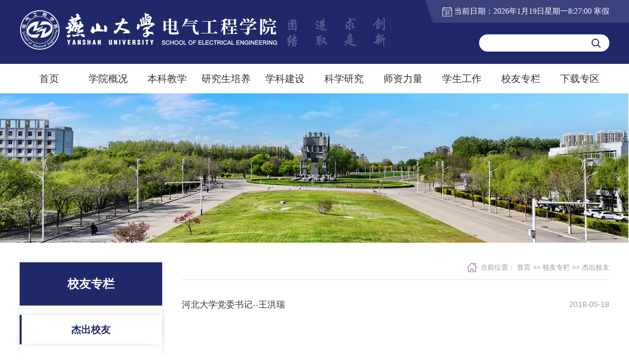

--- FILE ---
content_type: text/html
request_url: http://iee.ysu.edu.cn/iee8/alum1.htm
body_size: 5331
content:
<!DOCTYPE html>
<html lang="zh-CN">

<head>
  <meta name="format-detection" content="telephone=no" />
  <meta http-equiv="Content-Type" content="text/html; charset=UTF-8">
  <meta http-equiv="X-UA-Compatible" content="IE=edge">
  <meta name="viewport" content="width=device-width,minimum-scale=1,maximum-scale=1,initial-scale=1,user-scalable=no" />
  <title>杰出校友-电气工程学院</title><META Name="keywords" Content="电气工程学院" />

  <!-- Bootstrap -->
  <link href="../2025/css/animate.min.css" rel="stylesheet">
  <link href="../2025/css/bootstrap.css" rel="stylesheet">
  <link href="../2025/css/slick.css" rel="stylesheet">
  <link href="../2025/css/style.css" rel="stylesheet">
<!--Announced by Visual SiteBuilder 9-->
<link rel="stylesheet" type="text/css" href="../_sitegray/_sitegray_d.css" />
<script language="javascript" src="../_sitegray/_sitegray.js"></script>
<!-- CustomerNO:77656262657232307e7f475050555742000000014150 -->
<link rel="stylesheet" type="text/css" href="../list2.vsb.css" />
<script type="text/javascript" src="/system/resource/js/counter.js"></script>
<script type="text/javascript">_jsq_(1318,'/list2.jsp',-1,2130849618)</script>
</head>

<body>
   <div class="header">
    <div class="header-top">
      <div class="container clearfix">
        <div class="pull-left logo">     <script language="javascript" src="/system/resource/js/dynclicks.js"></script><a href="../index.htm" onclick="_addDynClicks(&#34;wbimage&#34;, 2130849618, 1020512)"><img src="../images/25/07/01/1r3untknxg/logo.png"></a>
</div>
        <div class="pull-right">
          <a role="button" class="search-a sc"><img src="../2025/images/search02.png"></a>
          <div class="menu-button">
            <div class="bar"></div>
            <div class="bar"></div>
            <div class="bar"></div>
          </div>
          <div class="layer" id="search">
            <span class="close"><img src="../2025/images/close.png"></span>
         <script type="text/javascript">
    function _nl_ys_check(){
        
        var keyword = document.getElementById('showkeycode1163199').value;
        if(keyword==null||keyword==""){
            alert("请输入你要检索的内容！");
            return false;
        }
        if(window.toFF==1)
        {
            document.getElementById("lucenenewssearchkey1163199").value = Simplized(keyword );
        }else
        {
            document.getElementById("lucenenewssearchkey1163199").value = keyword;            
        }
        var  base64 = new Base64();
        document.getElementById("lucenenewssearchkey1163199").value = base64.encode(document.getElementById("lucenenewssearchkey1163199").value);
        new VsbFormFunc().disableAutoEnable(document.getElementById("showkeycode1163199"));
        return true;
    } 
</script>
<form action="../ssjgy.jsp?wbtreeid=1318" method="post" id="au1a" name="au1a" onsubmit="return _nl_ys_check()" style="display: inline;width:100%;">
 <input type="hidden" id="lucenenewssearchkey1163199" name="lucenenewssearchkey" value=""><input type="hidden" id="_lucenesearchtype1163199" name="_lucenesearchtype" value="1"><input type="hidden" id="searchScope1163199" name="searchScope" value="0">
 <div class="search-right search_box search-box search-b">
 <input name="showkeycode" id="showkeycode1163199" type="text" class="kw form-control" placeholder="请输入关键词">
 <input type="submit" class="ok btn search-btn btn-ss" align="absmiddle" style="cursor: hand;color: transparent;">
 </div>
</form>
<script language="javascript" src="/system/resource/js/base64.js"></script><script language="javascript" src="/system/resource/js/formfunc.js"></script>

          </div>
        </div>
      </div>
      <div class="dqsj"><img src="../2025/images/top-icon.png" alt=""> 当前日期：<div id="js1163198jsclock"></div>
<script>
function js1163198jstick() {
try{
var hoursjs1163198js, minutesjs1163198js, secondsjs1163198js, xfilejs1163198js;
var intHoursjs1163198js, intMinutesjs1163198js, intSecondsjs1163198js;
var todayjs1163198js, thedayjs1163198js;
var timeStringjs1163198js="";
todayjs1163198js = new Date();
function initArrayjs1163198js(){
this.length=initArrayjs1163198js.arguments.length
for(var i=0;i<this.length;i++)
this[i+1]=initArrayjs1163198js.arguments[i] }
var d=new initArrayjs1163198js(
"星期日",
"星期一",
"星期二",
"星期三",
"星期四",
"星期五",
"星期六");
thedayjs1163198js = (todayjs1163198js.getYear()<1900?todayjs1163198js.getYear()+1900:todayjs1163198js.getYear())+"年" + [todayjs1163198js.getMonth()+1]+"月" +todayjs1163198js.getDate()+"日" ;
intHoursjs1163198js = todayjs1163198js.getHours();
intMinutesjs1163198js = todayjs1163198js.getMinutes();
intSecondsjs1163198js = todayjs1163198js.getSeconds();
hoursjs1163198js =intHoursjs1163198js;
if (intHoursjs1163198js == 0) {
    xfilejs1163198js = "午夜";
} else if (intHoursjs1163198js < 12) {
    xfilejs1163198js = "上午";
} else if (intHoursjs1163198js == 12) {
    xfilejs1163198js = "正午";
} else {
    xfilejs1163198js = "下午";
}
if (intMinutesjs1163198js < 10) {
    minutesjs1163198js = "0"+intMinutesjs1163198js+":";
} else {
    minutesjs1163198js = intMinutesjs1163198js+":";
}
if (intSecondsjs1163198js < 10) {
    secondsjs1163198js = "0"+intSecondsjs1163198js+" ";
} else {
    secondsjs1163198js = intSecondsjs1163198js+" ";
}

    timeStringjs1163198js += thedayjs1163198js;

    timeStringjs1163198js +=  d[todayjs1163198js.getDay()+1];


    timeStringjs1163198js += hoursjs1163198js+":"+minutesjs1163198js+secondsjs1163198js;

document.getElementById("js1163198jsclock").innerHTML = '<span  class="fontstyle1163198" >'+timeStringjs1163198js+'</font>';
window.setTimeout("js1163198jstick();", 1000);
}catch(e){}
}
js1163198jstick();
</script><script language="javascript" src="/system/resource/js/news/mp4video.js"></script>
<script> 
var dangqian_timestamp = Date.now();
let specificDate = new Date(2025, 8, 1, 0, 0, 0);//2025年9月1日
let num01_timestamp = specificDate.getTime();//第1周开始
specificDate = new Date(2025, 8, 8, 0, 0, 0);//2025年9月8日
let num02_timestamp = specificDate.getTime();//第2周开始
specificDate = new Date(2025, 8, 15, 0, 0, 0);//2025年9月15日
let num03_timestamp = specificDate.getTime();//第3周开始
specificDate = new Date(2025, 8, 22, 0, 0, 0);//2025年9月22日
let num04_timestamp = specificDate.getTime();//第4周开始
specificDate = new Date(2025, 8, 29, 0, 0, 0);//2025年9月29日
let num05_timestamp = specificDate.getTime();//第5周开始
specificDate = new Date(2025, 9, 6, 0, 0, 0);//2025年10月6日
let num06_timestamp = specificDate.getTime();//第6周开始
specificDate = new Date(2025, 9, 13, 0, 0, 0);//2025年10月13日
let num07_timestamp = specificDate.getTime();//第7周开始
specificDate = new Date(2025, 9, 20, 0, 0, 0);//2025年10月20日
let num08_timestamp = specificDate.getTime();//第8周开始
specificDate = new Date(2025, 9, 27, 0, 0, 0);//2025年10月27日
let num09_timestamp = specificDate.getTime();//第9周开始
specificDate = new Date(2025, 10, 3, 0, 0, 0);//2025年11月3日
let num10_timestamp = specificDate.getTime();//第10周开始
specificDate = new Date(2025, 10, 10, 0, 0, 0);//2025年11月10日
let num11_timestamp = specificDate.getTime();//第11周开始
specificDate = new Date(2025, 10, 17, 0, 0, 0);//2025年11月17日
let num12_timestamp = specificDate.getTime();//第12周开始
specificDate = new Date(2025, 10, 24, 0, 0, 0);//2025年11月24日
let num13_timestamp = specificDate.getTime();//第13周开始
specificDate = new Date(2025, 11, 1, 0, 0, 0);//2025年12月1日
let num14_timestamp = specificDate.getTime();//第14周开始
specificDate = new Date(2025, 11, 8, 0, 0, 0);//2025年12月8日
let num15_timestamp = specificDate.getTime();//第15周开始
specificDate = new Date(2025, 11, 15, 0, 0, 0);//2025年12月15日
let num16_timestamp = specificDate.getTime();//第16周开始
specificDate = new Date(2025, 11, 22, 0, 0, 0);//2025年12月22日
let num17_timestamp = specificDate.getTime();//第17周开始
specificDate = new Date(2025, 11, 29, 0, 0, 0);//2025年12月29日
let num18_timestamp = specificDate.getTime();//第18周开始
specificDate = new Date(2026, 0, 5, 0, 0, 0);//2026年1月5日
let num19_timestamp = specificDate.getTime();//第19周开始
specificDate = new Date(2026, 0, 12, 0, 0, 0);//2026年1月12日
let num20_timestamp = specificDate.getTime();//第20周开始
var zhou;
if(dangqian_timestamp<num01_timestamp){
zhou="暑假";
}else if(dangqian_timestamp<num02_timestamp){
zhou="秋季学期第1教学周";
}else if(dangqian_timestamp<num03_timestamp){
zhou="秋季学期第2教学周";
}else if(dangqian_timestamp<num04_timestamp){
zhou="秋季学期第3教学周";
}else if(dangqian_timestamp<num05_timestamp){
zhou="秋季学期第4教学周";
}else if(dangqian_timestamp<num06_timestamp){
zhou="秋季学期第5教学周";
}else if(dangqian_timestamp<num07_timestamp){
zhou="秋季学期第6教学周";
}else if(dangqian_timestamp<num08_timestamp){
zhou="秋季学期第7教学周";
}else if(dangqian_timestamp<num09_timestamp){
zhou="秋季学期第8教学周";
}else if(dangqian_timestamp<num10_timestamp){
zhou="秋季学期第9教学周";
}else if(dangqian_timestamp<num11_timestamp){
zhou="秋季学期第10教学周";
}else if(dangqian_timestamp<num12_timestamp){
zhou="秋季学期第11教学周";
}else if(dangqian_timestamp<num13_timestamp){
zhou="秋季学期第12教学周";
}else if(dangqian_timestamp<num14_timestamp){
zhou="秋季学期第13教学周";
}else if(dangqian_timestamp<num15_timestamp){
zhou="秋季学期第14教学周";
}else if(dangqian_timestamp<num16_timestamp){
zhou="秋季学期第15教学周";
}else if(dangqian_timestamp<num17_timestamp){
zhou="秋季学期第16教学周";
}else if(dangqian_timestamp<num18_timestamp){
zhou="秋季学期第17教学周";
}else if(dangqian_timestamp<num19_timestamp){
zhou="秋季学期第18教学周";
}else if(dangqian_timestamp<num20_timestamp){
zhou="秋季学期第19教学周";
}else{
zhou="寒假";
}
document.write(zhou);
</script></div>
    </div>
    <div class="container">
 <ul class="nav-list clearfix text-center">
        <li>
          <a href="../index.htm">首页</a>
        </li>
        <li>
          <a href="../iee/intro.htm">学院概况</a><span class="nav-click"><span class="caret"></span></span>
          <ul class="nav-down">
            <li><a href="../iee/intro.htm">学院概述</a></li>
            <li><a href="../iee/leader/leader1.htm">学院领导</a></li>
            <li><a href="../iee/orga/orga1.htm">机构设置</a></li>
            <li><a href="../iee/comm.htm">工作委员会</a></li>
            <li><a href="../iee/hist.htm">历史沿革</a></li>
          </ul>
        </li>
        <li>
          <a href="../iee2/major.htm">本科教学</a><span class="nav-click"><span class="caret"></span></span>
          <ul class="nav-down">
            <li><a href="../iee2/major.htm">本科专业</a></li>
            <li><a href="../iee2/network.htm">网络教学</a></li>
            <li><a href="../iee2/kcsz.htm">课程思政</a></li>
            <li><a href="../iee2/work/work1.htm">业务办理</a></li>
            <li><a href="../iee2/bysj.htm">优秀毕业设计</a></li>
            <li><a href="../iee2/quality/quali.htm">质量工程</a></li>
            <li><a href="../iee2/cxcy.htm">创新创业</a></li>
            <li><a href="../iee2/phone1.htm">办公电话</a></li>
          </ul>
        </li>
        <li>
          <a href="../iee3/gran.htm">研究生培养</a><span class="nav-click"><span class="caret"></span></span>
          <ul class="nav-down">
            <li><a href="../iee3/gran.htm">学位授予权</a></li>
            <li><a href="../iee3/gradu.htm">研究生导师</a></li>
            <li><a href="../list2.jsp?urltype=tree.TreeTempUrl&wbtreeid=1288">政策文件</a></li>
            <li><a href="../iee3/program.htm">培养方案</a></li>
            <li><a href="../iee3/yxlw/yxlw1.htm">优秀学位论文</a></li>
            <li><a href="../iee3/notice1.htm">研究生公告</a></li>
            <li><a href="../iee3/phone1.htm">办公电话</a></li>
          </ul>
        </li>
        <li>
          <a href="../iee4/subject1.htm">学科建设</a><span class="nav-click"><span class="caret"></span></span>
          <ul class="nav-down">
            <li><a href="../iee4/subject1.htm">学位点建设</a></li>
            <li><a href="../iee4/subject2.htm">重点学科建设</a></li>
            <li><a href="../iee4/subject3.htm">科研平台建设</a></li>
            <li><a href="../iee4/subject4.htm">学科平台建设</a></li>
          </ul>
        </li>
        <li>
          <a href="../iee5/notice2.htm">科学研究</a><span class="nav-click"><span class="caret"></span></span>
          <ul class="nav-down">
            <li><a href="../iee5/notice2.htm">科研公告</a></li>
            <li><a href="../iee5/notice3.htm">学术报告</a></li>
            <li><a href="../iee5/award.htm">科研获奖</a></li>
            <li><a href="../iee5/exhib.htm">科研展示</a></li>
            <li><a href="../iee5/patent.htm">发明专利</a></li>
            <li><a href="../iee5/progress.htm">申报进度</a></li>
            <li><a href="../iee5/phone2.htm">办公电话</a></li>
          </ul>
        </li>
        <li>
          <a href="../iee6/talent.htm">师资力量</a><span class="nav-click"><span class="caret"></span></span>
          <ul class="nav-down">
            <li><a href="../iee6/talent.htm">人才建设</a></li>
            <li><a href="../iee6/advisor.htm">研究生导师</a></li>
            <li><a href="../iee6/teacher.htm">全院教师</a></li>
          </ul>
        </li>
        <li>
          <a href="../iee7/rules.htm">学生工作</a><span class="nav-click"><span class="caret"></span></span>
          <ul class="nav-down">
            <li><a href="../iee7/rules.htm">规章制度</a></li>
            <li><a href="../iee7/job1.htm">就业专栏</a></li>
            <li><a href="../iee7/phone3.htm">办公电话</a></li>
            <li><a href="../tw/oragn.htm">团委工作</a></li>
            <li><a href="http://dangjian.ysu.edu.cn/" target="_blank">思政教育</a></li>
          </ul>
        </li>
        <li>
          <a href="alum1.htm">校友专栏</a><span class="nav-click"><span class="caret"></span></span>
          <ul class="nav-down">
            <li><a href="alum1.htm">杰出校友</a></li>
            <li><a href="alum2.htm">校友名单</a></li>
            <li><a href="http://dzxc.ysu.edu.cn/">流金岁月</a></li>
            <li><a href="alum3.htm">毕业照</a></li>
            <li><a href="alum4.htm">校友活动</a></li>
            <li><a href="alum5.htm">校友聚会</a></li>
            <li><a href="alum6.htm">校友捐赠</a></li>
          </ul>
        </li>
        <li>
          <a href="../iee9/down0.htm">下载专区</a><span class="nav-click"><span class="caret"></span></span>
          <ul class="nav-down">
            <li><a href="../list2.jsp?urltype=tree.TreeTempUrl&wbtreeid=1409">党委工作</a></li>
            <li><a href="../iee9/down0.htm">本科教务</a></li>
            <li><a href="../iee9/down1.htm">研究生教务</a></li>
            <li><a href="../iee9/down3.htm">学生工作</a></li>
            <li><a href="../list2.jsp?urltype=tree.TreeTempUrl&wbtreeid=1665">院级文件</a></li>
          </ul>
        </li>

      </ul>
    </div>
  </div>

  <div class="banner-list">            <img src="../images/25/07/01/1z378k5t5e/ny-banner.png" onclick="_addDynClicks(&#34;wbimage&#34;, 2130849618, 1020524)" style="width:100%;">
</div>

  <div class="list-box">
    <div class="container container-list clearfix">
      <div class="pull-left list-left wow fadeInUp">
        <div class="list-left-tt text-center"><span>



校友专栏</span></div>
        <div class="list-left-tt list-left-tt-phone text-center"><span>



校友专栏</span>
          <div class="nav-click">
            <font class="caret"></font>
          </div>
        </div>
         <ul class="left-nav">
               <li class="left-li  active">
            <a href="alum1.htm" class="down-a">杰出校友</a>
          </li>
          <li class="left-li ">
            <a href="alum2.htm" class="down-a">校友名单</a>
          </li>
          <li class="left-li ">
            <a href="http://dzxc.ysu.edu.cn/" class="down-a">流金岁月</a>
          </li>
          <li class="left-li ">
            <a href="alum3.htm" class="down-a">毕业照</a>
          </li>
          <li class="left-li ">
            <a href="alum4.htm" class="down-a">校友活动</a>
          </li>
          <li class="left-li ">
            <a href="alum5.htm" class="down-a">校友聚会</a>
          </li>
          <li class="left-li ">
            <a href="alum6.htm" class="down-a">校友捐赠</a>
          </li>
        </ul>
      </div>
      <div class="pull-right list-right">
        <div class="clearfix list-top wow fadeInUp">
          <div class="pull-right nav-b">当前位置：
                        <a href="../index.htm">首页</a>
                >>
                <a href="alum1.htm">校友专栏</a>
                >>
                <a href="alum1.htm">杰出校友</a>
</div>
        </div>


<script language="javascript" src="/system/resource/js/centerCutImg.js"></script><script language="javascript" src="/system/resource/js/ajax.js"></script>  <ul class="bt-lb tow-news-list" style="min-height:300px;">
            <li><a href="../info/1318/8426.htm" class="txt-elise">河北大学党委书记--王洪瑞<span>2018-05-18</span></a></li>
        </ul>
        <div class="page-box text-center wow fadeInUp">
        <link rel="stylesheet" Content-type="text/css" href="/system/resource/css/pagedown/sys.css"><div class="pb_sys_common pb_sys_normal pb_sys_style1" style="margin-top:10px;text-align:center;"><span class="p_pages"><span class="p_first_d p_fun_d">首页</span><span class="p_prev_d p_fun_d">上页</span><span class="p_no_d">1</span><span class="p_next_d p_fun_d">下页</span><span class="p_last_d p_fun_d">尾页</span></span></div>
        </div><script>_showDynClickBatch(['dynclicks_u10_8426'],[8426],"wbnews", 2130849618)</script>
      </div>
    </div>
  </div>

  <div class="footer">
    <div class="container clearfix">

      <div class="pull-left logo-b">    <a href="../index.htm" onclick="_addDynClicks(&#34;wbimage&#34;, 2130849618, 1020515)"><img src="../images/25/07/01/1u7gprxnyp/loao-bq.png"></a>
</div>
      <div class="pull-left footer-p">

<p><img src="/__local/2/8A/7E/77D61C4A3D514F2002F87A4D97C_9FD59DFD_47B3.png?e=.png" vwidth="" vheight="" vurl="/_vsl/28A7E77D61C4A3D514F2002F87A4D97C/9FD59DFD/47B3?e=.png" vsbhref="vurl" orisrc="/__local/2/8A/7E/77D61C4A3D514F2002F87A4D97C_9FD59DFD_47B3.png" class="img_vsb_content"> 0335-8072979 &nbsp; &nbsp; &nbsp;<img src="/__local/7/FB/DF/EFA3851D6B3385EFC55C5328427_44FF163E_47C3.png?e=.png" vwidth="" vheight="" vurl="/_vsl/7FBDFEFA3851D6B3385EFC55C5328427/44FF163E/47C3?e=.png" vsbhref="vurl" orisrc="/__local/7/FB/DF/EFA3851D6B3385EFC55C5328427_44FF163E_47C3.png" class="img_vsb_content"> 066004</p> 
<p><img src="/__local/B/6F/31/C562CC334F7E842BC7B75265DAC_51946976_47D2.png?e=.png" vwidth="" vheight="" vurl="/_vsl/B6F31C562CC334F7E842BC7B75265DAC/51946976/47D2?e=.png" vsbhref="vurl" orisrc="/__local/B/6F/31/C562CC334F7E842BC7B75265DAC_51946976_47D2.png" class="img_vsb_content">&nbsp;河北省秦皇岛市燕山大学西校区电气工程学院综合办公室</p>
      </div>
      <div class="pull-right footer-right">
                 <a role="button" onclick="_addDynClicks(&#34;wbimage&#34;, 2130849618, 1020573)"><img src="../images/25/07/17/16y5nrumbj/rwm.jpg" style="    max-width: 100px;">
          <p>电气工程学院微信公众号</p>
        </a>

      </div>
    </div>
    <div class="footer-bottom">
      <div class="container clearfix">
        <div class="pull-left">
        
<p>Copyright © 2003-2025 燕山大学电气工程学院</p>
      </div>
        <div class="pull-right"><span>总访问量：<script language="javascript" src="../_dwr/engine.js"></script><script language="javascript" src="../_dwr/util.js"></script><script language="javascript" src="../_dwr/interface/PageCounterDWR.js"></script><span id="a1163202" name="a1163202"></span>   

<script>
function getvisittimea1163202()
{       
    PageCounterDWR.getVisittime('2130849618','1318','TOTAL_COUNTER','111','6',callbackdataa1163202)
}
function callbackdataa1163202(data)
{
    document.getElementById("a1163202").innerHTML = data; 
}
getvisittimea1163202();
</script></span>今日访问量：<span id="a1163203" name="a1163203"></span>   

<script>
function getvisittimea1163203()
{       
    PageCounterDWR.getVisittime('2130849618','1318','DATE_COUNTER','111','6',callbackdataa1163203)
}
function callbackdataa1163203(data)
{
    document.getElementById("a1163203").innerHTML = data; 
}
getvisittimea1163203();
</script></div>
      </div>
    </div>
  </div>

</body>
<script src="../2025/js/jquery.min3.6.0.js"></script>
<script src="../2025/js/bootstrap.min.js"></script>
<script src="../2025/js/common.js"></script>
<script src="../2025/js/slick.js"></script>
<script src="../2025/js/wow.min.js"></script>

<script>
  if (!(/msie [6|7|8|9]/i.test(navigator.userAgent))) {
    new WOW().init();
  };

</script>

</html>


--- FILE ---
content_type: text/css
request_url: http://iee.ysu.edu.cn/2025/css/style.css
body_size: 7716
content:
body {
  color: #000;
  font-size: 14px;
  font-family: "PingFangSC", "PingFang SC", "微软雅黑", "Arial", Helvetica, "黑体", Arial, Tahoma;
  margin: 0 auto;
  position: relative;
  overflow-x: hidden;


}

.img-hide {
  overflow: hidden;
  display: block;
}

.slick-slider {
  touch-action: auto !important;
}

.img-hide img,
.div-img,
.zt-ul li a div,
.one-news-img div,
.zt-slick-img,
.mt-list-img div,
.one-slick-img,
.img-lb-img div {
  transition: 0.5s all;
  transform: scale(1, 1);
}

.img-hide:hover img,
.img-hide:hover .div-img,
.zt-ul li a:hover div,
a:hover .one-news-img div,
a:hover .zt-slick-img,
a:hover .mt-list-img div,
a:hover .one-slick-img,
a:hover .img-lb-img div {
  transform: scale(1.05, 1.05);
}

.txt-elise {
  overflow: hidden;
  text-overflow: ellipsis;
  white-space: nowrap;
}

li {
  list-style: none;
}

a {
  color: #333;
}

ul {
  padding: 0;
  margin: 0;
}

a:hover,
a {
  text-decoration: none !important;
}

a:focus {
  text-decoration: none !important;
  outline: none !important;
}

button:focus,
button:hover,
input:focus {
  outline: none !important;
}

p {
  margin: 0;
}

img {
  max-width: 100%;
  display: inline-block;
  vertical-align: middle;
}

.slick-dots li button:before {
  display: none;
}

.container {
  width: 1470px;
}

.nav-click {
  display: none;
}

.menu-button {
  position: absolute;
  display: none;
  top: 18px;
  right: 15px;
  z-index: 1000;
  cursor: pointer;
  -webkit-transition: .3s;
  transition: .3s;
}

.menu-button .bar:nth-of-type(1) {
  margin-top: 0px;
}

.menu-button .bar:nth-of-type(3) {
  margin-bottom: 0px;
}

.bar {
  position: relative;
  display: block;
  width: 24px;
  height: 2px;
  margin: 5px auto;
  background-color: #fff;
  border-radius: 10px;
  -webkit-transition: .3s;
  transition: .3s;
}

.cross {
  margin-top: -8px;
}

.cross .bar {
  margin: 13px auto;
}

.cross .bar:nth-of-type(1) {
  -webkit-transform: translateY(15px) rotate(-45deg);
  -ms-transform: translateY(15px) rotate(-45deg);
  transform: translateY(15px) rotate(-45deg);
}

.cross .bar:nth-of-type(2) {
  opacity: 0;
}

.cross .bar:nth-of-type(3) {
  -webkit-transform: translateY(-15px) rotate(45deg);
  -ms-transform: translateY(-15px) rotate(45deg);
  transform: translateY(-15px) rotate(45deg);
}

.tab-content {
  position: relative;
}

.tab-content .tab-pane {
  display: block;
  position: absolute;
  left: 0;
  top: 0;
  width: 100%;
  z-index: -1;
  opacity: 0;
  filter: alpha(opacity=0);
  transition: 0.5s all;
}

.tab-content .tab-pane.active {
  position: relative;
  z-index: 10;
  opacity: 1;
  filter: alpha(opacity=100);
}

.header {
  position: relative;
  left: 0;
  background: #fff;
  top: 0;
  right: 0;
  z-index: 1000;
}

.header-top {
  height: 130px;
  position: relative;
  background: #1f296a;

}

.logo {
  line-height: 120px;
}

.search-a {
  display: none;
  position: absolute;
  z-index: 100;
}

.header-top .container {
  position: relative;
  z-index: 10;
}

.header-top:before {
  display: block;
  content: "";
  position: absolute;
  left: 70px;
  right: 0;
  top: 0;
  bottom: 0;
  background: url(../images/header-txt.png) center no-repeat;
}

.header-right {
  font-size: 16px;
  color: #ebdaed;
  padding-top: 25px;
}

.header-right span {
  padding: 0 22px;
}

.header-right a {
  color: #ebdaed;
}

.dqsj {
  position: absolute;
  top: 0px;
  right: 0px;
  background: url(../images/dqsj-bj.png)left center no-repeat;
  background-size: cover;
  font-size: 16px;
  color: #fff;
  padding-left: 35px;
  line-height: 46px;
  text-align: left;
  padding-right: calc(50% - 720px);
}
.dqsj div{display: inline-block;}
.dqsj div span{font-size: 16px;color: #fff;}


.search-b {
  width: 265px;
  margin-top: 70px;
  position: relative;
}

.search-b .form-control {
  width: 100%;
  color: #777;
  box-shadow: none;
  border: none;
  background: rgba(255, 255, 255);
  border-radius: 30px;
  height: 35px;
}

.kw:-webkit-input-placeholder {
color: #999; 
} 

input::-webkit-input-placeholder { /* WebKit browsers */ 

color: red; 

} 

.search-b .form-control::-webkit-input-placeholder {
  color: #fff;
}

.search-b .form-control::-moz-placeholder {
  /* Mozilla Firefox 19+ */
  color: #fff;
}

.search-b .form-control:-moz-placeholder {
  /* Mozilla Firefox 4 to 18 */
  color: #fff;
}

.search-b .form-control:-ms-input-placeholder {
  /* Internet Explorer 10-11 */
  color: #fff;
}

.btn-ss {
  position: absolute;
  right: 15px;
  top: 0;
  bottom: 0;
  width: 18px;
  background: url(../images/search.png) center no-repeat !important;
  border: none;
  box-shadow: none;
}

.nav-list li {
  float: left;
  width: 10%;
  position: relative;
  z-index: 100;
}

.nav-list li a {
  font-size: 20px;
  display: block;
  color: #333;
  line-height: 60px;
}

.nav-list li a:hover {
  background: #1f296a;
  color: #fff;
}

.close {
  display: none;
}

.nav-down {
  min-width: 100%;
  position: absolute;
  left: 50%;
  transform: translate(-50%, 0);
  display: none;
  top: 100%;
  white-space: nowrap;
  background: rgba(31, 41, 106, .85);
}

.nav-down li {
  float: none;
  width: 100%;
  margin: 0 !important;
  padding: 0 !important;

  border: none !important;
}

.nav-down li a {
  background: none !important;
  font-size: 18px;
  display: block;
  text-align: center;
  color: #fff;
  padding: 0 10px;
  line-height: 50px !important;
  font-weight: normal !important;
}

.nav-down li a:before {
  display: none !important;
}

.nav-list li:hover .nav-down {
  display: block;
}

.nav-down li a:hover {
  background: #3a78d4 !important;
  color: #fff;
}

.banner-box {
  position: relative;
  background: #e9e9e9 url(../images/banner-back.jpg) center no-repeat;
}

.banner {
  margin-bottom: 0;
  overflow: hidden;
}

.banner .slick-dots {
  bottom: 20px;
}

.banner .slick-dots li {
  margin: 0 0px;
}

.banner .slick-dots li,
.banner .slick-dots li button {
  width: 46px;
  height: 18px;
}

.banner .slick-dots li button {
  background: url(../images/dian01.png) center no-repeat;
}

.banner .slick-dots li.slick-active,
.banner .slick-dots li.slick-active button {
  width: 45px;
}

.banner .slick-dots li.slick-active button {
  background: url(../images/banner-bb.png) center no-repeat;
}

.one-left {
  width: 67%;
}

.title-left {
  font-size: 32px;
  position: relative;
  color: #1f296a;
  font-weight: bold;
  padding-top: 20px;
}

.title-left span {
  font-size: 16px;
  color: #adadad;
  font-weight: normal;
  position: absolute;
  top: 0px;
  left: 0px;
  background: url(../images/title-bj.png)right center no-repeat;
  padding-right: 70px;
}

.title-left i {
  position: absolute;
  left: 0;
  top: 0;
}

.title-box {
  margin: 45px 0;
  position: relative;
}

.title-more {
  position: absolute;
  right: 0;
  bottom: 5px;
  font-size: 18px;
  color: #1f296a;

}

.new-l {
  width: 83.5%;
  float: left;
  display: inline-block;
}

.new-tp {
  width: 100%;
  position: relative;
}

.new-img1 {
  display: block;
  position: relative;
  padding-top: 62%;
  min-height: 502px;
  overflow: hidden;
}

.new-img1 img {
  position: absolute;
  top: 0px;
  left: 0px;
  width: auto;
  min-width: 100%;
  height: 100%;
}

.new-img1 img:hover {
  transform: scale(1.1);
  transition: All 0.5s ease;
}

.xy-list-tt:hover {
  color: #0954ac !important;
  font-weight: bold;
}

.new-time {
  position: absolute;
  left: 0;
  bottom: 0px;
  line-height: 1.2;
  font-size: 16px;
  color: #fff;
  background: url(../images/time-bj.png)center no-repeat;
  background-size: 100% 100%;
  z-index: 999;
  text-align: center;
  padding: 15px 15px 20px;
}

.new-time span {
  font-size: 32px;
  color: #fff;
  font-weight: bold;
}

.new-tp h2 {
  font-size: 20px;
  color: #fff;
  background: url(../images/tit-bj.png)center no-repeat;
  background-size: 100% 100%;
  padding: 30px 20px;
  position: absolute;
  bottom: 0px;
  left: 0px;
  width: 100%;
  color: #fff;
  font-weight: bold;
  padding-left: 120px;
  margin-top: 0px;
  margin-bottom: 0px;
  overflow: hidden;
  text-overflow: ellipsis;
  display: -webkit-box;
  -webkit-line-clamp: 3;
  -webkit-box-orient: vertical;
}

.new-r {
  width: calc(16.5% - 6px);
  float: right;
  display: block;
}

.new-tp2 {
  width: 100%;
  position: relative;
  padding-top: 62%;
  display: block;
  margin-bottom: 6.8px;
}

.new-tp2 img {
  position: absolute;
  top: 0px;
  left: 0px;
  width: 100%;
  height: 100%;
}

.tab-content {
  position: relative;
}

.tab-content .tab-pane {
  display: block;
  position: absolute;
  left: 0;
  top: 0;
  width: 100%;
  z-index: -1;
  opacity: 0;
  filter: alpha(opacity=0);
  transition: 0.5s all;
}

.tab-content .tab-pane.active {
  position: relative;
  z-index: 10;
  /* opacity: 1; */
  filter: alpha(opacity=100);
}


.tzgg {
  width: 100%;
  display: block;
  padding: 0px 0 30px;
  background: #2869b6;
}

.tzgg .title-left {
  color: #fff;
}


.xytz {
  width: 100%;
  display: block;
}

.xytz li {
  width: 31%;
  margin-left: 3.5%;
  background: #fff;
  float: left;
  margin-bottom: 40px;
}

.xytz li:nth-child(1) {
  margin-left: 0px;
}

.xytz li:nth-child(4) {
  margin-left: 0px;
}

.xytz li a {
  width: 100%;
  display: block;
  padding: 30px;
  padding-left: 60px;
  position: relative;
}

.tz-time {
  position: absolute;
  top: 30px;
  left: -25px;
  line-height: 1.4;
  font-size: 14px;
  color: #fff;
  background: url(../images/time-tz-j.png)center no-repeat;
  background-size: 100% 100%;
  z-index: 999;
  text-align: center;
  padding: 10px 6px;
}

.tz-time span {
  font-size: 24px;
  color: #fff;
  font-weight: bold;
}

.xytz li a h2 {
  margin-top: 0px;
  margin-bottom: 10px;
  font-size: 18px;
  color: #333;
  line-height: 30px;
 height:60px;
  width: 100%;
  overflow: hidden;
  text-overflow: ellipsis;
  display: -webkit-box;
  -webkit-line-clamp: 2;
  -webkit-box-orient: vertical;
}

.xytz li a p::before {
  display: block;
  content: "";
  position: absolute;
  width: 80px;
  height: 3px;
  background: #0954ac;
  left: 0px;
  top: 0px;
}

.xytz li a p {
  width: 100%;
  font-size: 15px;
  color: #666;
  line-height: 26px;
  height:67px;
padding-top:15px;
  overflow: hidden;
  text-overflow: ellipsis;
  display: -webkit-box;
  -webkit-line-clamp: 2;
  -webkit-box-orient: vertical;
  position: relative;
}


.xytz li:hover h2 {
  color: #0954ac;
  font-weight: bold;
}

.xytz li:hover {
  box-shadow: 0px 0px 10px #fff;
}

.page-four {
  width: 100%;
  display: block;
  padding: 30px 0;
  background: url(../images/xsbg-bj.png)center no-repeat;
  background-size: 100% 100%;
}

.page-four .title-left {
  display: block !important;
  float: left;
  font-weight: 500;
  color: #555;
}

.page-four .title-left.active {
  color: #1f296a;
  font-weight: bold;

}

.page-four .title-left:nth-child(2) {
  margin: 0 20px;
}

.xsbg {
  width: 52%;
  display: block;
}

.newleft {
  width: 100%;
  display: inline-block;
}

.qh {
  width: 100%;
  display: inline-block;
}

.xs {
  width: 100%;
  display: inline-block;
  margin-bottom: 4px;
}

.xs-img {
  width: 120px;
  position: relative;
  padding-top: 20.5%;
  float: left;
}

.xs-img img {
  position: absolute;
  top: 0px;
  left: 0px;
  width: 100%;
  height: 100%;
}

.xs-tit {
  width: calc(100% - 140px);
  float: right;
}

.xs-tit h2 {
  font-size: 18px;
  color: #0954ac;
  line-height: 30px;
  margin-bottom: 15px;
  margin-top: 0px;
  font-weight: bold;
  overflow: hidden;
    text-overflow: ellipsis;
    display: -webkit-box;
    -webkit-line-clamp: 2;
    -webkit-box-orient: vertical;
}

.xs-tit p {
  font-size: 16px;
  color: #666;
  line-height: 26px;
  padding-left: 20px;
  overflow: hidden;
    text-overflow: ellipsis;
    white-space: nowrap;
}

.xs-tit p:nth-child(2) {
  background: url(../images/rw-tb1.png)left center no-repeat;
}

.xs-tit p:nth-child(3) {
  background: url(../images/rw-tb2.png)left center no-repeat;
}

.xs-tit p:nth-child(4) {
  background: url(../images/rw-tb3.png)left center no-repeat;
}

.wz-list {
  margin-top: 15px;
  width: 100%;
  display: inline-block;
}

.wz-list li {
  width: 100%;
}

.wz-list li a {
  width: calc(100% - 105px);
  font-size: 18px;
  color: #333;
  line-height: 48px;
  float: left;
  padding-left: 20px;
  background: url(../images/hh.png)left center no-repeat;
  overflow: hidden;
  text-overflow: ellipsis;
  white-space: nowrap;
}

.wz-list li span {
  font-size: 16px;
  color: #666;
  line-height: 48px;
  width: 98px;
  float: right;
text-align: right;
}

.wz-list li:hover a {
  color: #0954ac;
  font-weight: bold;
}


.wz-list2 {
  margin-top: -15px;
}


.sbtz {
  width: 44%;
}

.sbtz .wz-list li a {
  width: calc(100% - 250px);
}

.sbtz .wz-list li span {
  width: 235px;
    text-align: right;
}

.sbtz .wz-list li span b {
  color: #7ba7ef;
  font-weight: 500;
}

.sbtz .wz-list li span b.end {
  color: #d01c0a;
}

.yqlj {
  width: 100%;
  background: #276bbb;
  padding: 18px 0;
}

.yqlj h2 {
  font-size: 20px;
  color: #fff;
  float: left;
  margin-top: 0px;
  margin-bottom: 0px;
}

.yqlj a {
  font-size: 18px;
  color: #fff;
  float: left;
  margin: 0 10px;
  line-height: 26px;
}

























































































































































































.one-news li,
.one-news-ul li {
  float: left;
  width: 50%;
  padding: 0 20px;
}

.one-news,
.one-news-ul {
  margin: 0 -20px;
}

.one-news li a {
  display: block;
  box-shadow: 0 0 10px rgba(0, 0, 0, 0.1);
}

.one-news-img div {
  height: 260px;
}

.one-news-img {
  position: relative;
}

.one-news-img span {
  position: absolute;
  padding-left: 10px;
  right: 0;
  bottom: 0;
  width: 119px;
  height: 37px;
  line-height: 37px;
  text-align: center;
  background: url(../images/date-back.png) center no-repeat;
  font-size: 16px;
  color: #fff;
}

.one-news-bottom {
  padding: 25px;
  background: url(../images/back-b.png) center right no-repeat;
  background-size: cover;
  height: 119px;
}

.one-news-bottom p {
  font-size: 18px;
  color: #333;
  text-align: justify;
  line-height: 35px;
  height: 70px;
  overflow: hidden;
  text-overflow: ellipsis;
  display: -webkit-box;
  -webkit-line-clamp: 2;
  -webkit-box-orient: vertical;
}

.one-news-ul li a {
  display: block;
  position: relative;
  font-size: 18px;
  color: #333;
  padding-left: 25px;
  line-height: 40px;
}

.one-news-ul {
  margin-top: 30px;
  position: relative;
  height: 80px;
}

.one-news-ul:before {
  display: block;
  content: "";
  position: absolute;
  left: 20px;
  top: 12px;
  bottom: 12px;
  width: 4px;
  background: #1f296a;
}

.one-news-ul:after {
  display: block;
  content: "";
  position: absolute;
  left: 50%;
  margin-left: 20px;
  top: 12px;
  bottom: 12px;
  width: 4px;
  background: #1f296a;
}

.one-right {
  width: 31%;
}

.xy-list li a {
  height: 78px;
  display: block;
  border-bottom: dashed 1px #d0d0d0;
  position: relative;
  margin-bottom: 28px;
  padding-left: 100px;
}

.xy-list-date {
  position: absolute;
  left: 0;
  top: -5px;
  line-height: 1.2;
  font-size: 16px;
  color: #0954ac;
}

.xy-list-date span {
  font-size: 32px;
  color: #0954ac;
  font-weight: bold;
}

.xy-list li a:before {
  display: block;
  content: "";
  position: absolute;
  left: 80px;
  top: 0;
  height: 50px;
  border-right: dashed 1px #d0d0d0;
}

.xy-list-tt {
  font-size: 18px;
  color: #333;
  text-align: justify;
  line-height: 35px;
  max-height: 70px;
  overflow: hidden;
  text-overflow: ellipsis;
  display: -webkit-box;
  -webkit-line-clamp: 2;
  -webkit-box-orient: vertical;
  position: absolute;
  left: 100px;
  top: 50%;
  margin-top: -12px;
  transform: translate(0, -50%);
}

.xy-list li:last-child a {
  margin-bottom: 0;
}

.page-one {
  padding-bottom: 50px;
}



a:hover .tow-news-p,
.one-news-ul li a:hover,
a:hover .xy-list-tt,
a:hover .one-news-bottom p,
.title-more:hover {
  color: #1f296a;
}

.xs-news-ul .tow-news-date,
.tz-news-ul li a .tow-news-date {
  background: #dbdbdb;
  width: 72px;
}

.xs-news-ul .tow-news-p {
  margin-top: 0;
  -webkit-line-clamp: 1;
  height: 25px;
}

.xz-p {
  font-size: 16px;
  padding-left: 25px;
  color: #666;
  margin-top: 3px;
  background: url(../images/icon-xs01.png) left center no-repeat;
}

.xz-p-b {
  background: url(../images/icon-xs02.png) left center no-repeat;
}

.xs-news-ul li a,
.tz-news-ul li a {
  padding-left: 90px;
}

.tz-news-ul li a .tow-news-date {
  border-radius: 10px;
}

.tz-news-ul li a {
  padding-top: 2px;
}

.tabs-more span {
  display: inline-block;
  line-height: 34px;
  font-size: 18px;
  color: #1f296a;
  padding-right: 30px;
  background: url(../images/more.png) right center no-repeat;
}

.tabs-more {
  display: inline-block;
  background: #dbdbdb;
  padding: 0 20px;
}





.zt-box {
  position: relative;
  margin-top: 30px;
}

.zt-box-tt {
  position: absolute;
  left: 0;
  top: 0;
}



.zt-slick-img {
  padding-top: 38%;
}

.zt-slick .slick-slide {
  padding: 0 10px;
}

.footer {
  background: url(../images/footer-bj.png) center no-repeat;
  background-size: cover;
  padding-top: 40px;
}

.footer-p p {
  font-size: 16px;
  color: #fff;
  margin: 15px 0;
}

.footer-p p img {
  margin-top: -3px;
}

.footer-p p span {
  padding-right: 20px;
}

.logo-b {
  margin-right: 120px;
}

.footer-right a {
  display: inline-block;
  position: relative;
  margin-left: 25px;
text-align: center;
}

.footer-right a p {
  font-size: 16px;
  color: #fff;
  text-align: center;
  margin-top: 10px;
}

.footer .pull-left {
  margin-top: 25px;
}

.footer-bottom .pull-left {
  margin-top: 0px !important;
}


.footer-right a span {
  display: none;
  position: absolute;
  left: 50%;
  width: 120px;
  text-align: center;
  margin-left: -60px;
  bottom: 100%;
}

.footer-right a:hover span {
  display: block;
}

.footer-bottom {
  border-top: solid 1px #545d94;
  padding: 15px 0;
  margin-top: 40px;
  font-size: 16px;
  color: #fff;
}

.footer-bottom span {
  display: inline-block;
  padding-right: 20px;
}





.list-left {
  width: 290px;
  padding-bottom: 55px;
  margin-top: 40px;
  box-shadow: rgba(0, 0, 0, 0.1) 0px 0px 10px;
  background: #fff;
}

.list-left-tt span {
  display: block;
  font-size: 24px;
  color: rgb(255, 255, 255);
  font-weight: bold;
}

.list-left-tt {
  height: 88px;
  background: #1f296a;
  line-height: 88px;
}

.left-nav li a {
  display: block;
  position: relative;
  line-height: 60px;
  font-size: 20px;
  color: rgb(51, 51, 51);
  text-align: center;
}

.left-nav li {
  position: relative;
}

.left-nav li a::before {
  display: block;
  content: "";
  position: absolute;
  left: 25px;
  right: 25px;
  bottom: 0px;
  border-bottom: 1px solid #ddd;
}

.left-nav-down li a {
  line-height: 40px;
  font-size: 16px;
  color: rgb(51, 51, 51);
  padding-left: 25px;
}

.left-nav-down li a::before {
  display: none;
}

.left-nav li.active {
  box-shadow: rgba(0, 0, 0, 0.1) 0px 0px 10px;
  background: rgb(255, 255, 255);
  margin-top: -1px;
}

.left-nav li.active::before {
  display: block;
  content: "";
  position: absolute;
  left: 0px;
  top: 0px;
  bottom: 0px;
  width: 4px;
  background: #1f296a;
}

.left-nav li.active a {
  color: #1f296a;
  font-weight: bold;
}

.left-nav li.active .left-nav-down li a {
  color: rgb(51, 51, 51);
  font-weight: normal;
}

.left-nav-down {
  padding: 10px 0px;
  display: none;
}

.left-nav-down-three {
  box-shadow: 0 0 10px rgba(0, 0, 0, 0.1);
  display: none;
  margin-left: 5px;
}

.left-nav-down-three li a {
  padding-left: 40px;
}

.left-nav li a:hover {
  color: #1f296a !important;
}

.left-nav {
  padding-top: 20px;
}

.container-list {
  max-width: 1440px;
}

.list-ssjgy {
  width: 1300px;
  margin-top: 40px;
}

.list-right {
  width: 1050px;
  margin-top: 40px;
}

.nav-b {
  color: rgb(153, 153, 153);
  font-size: 14px;
  padding-left: 28px;
  background: url("../images/icon-home.png") left center no-repeat;
}

.nav-b a {
  color: rgb(153, 153, 153);
}

.list-top {
  border-bottom: 1px solid rgb(221, 221, 221);
  padding-bottom: 15px;
}

.article-tt {
  font-size: 24px;
  color: rgb(51, 51, 51);
  font-weight: bold;
  margin-top: 20px;
  margin-bottom: 0px;
}

.article-sm {
  border-top: 1px dashed rgb(221, 221, 221);
  /* max-width: 780px; */
  margin: 30px auto 0px;
  border-bottom: 1px dashed rgb(221, 221, 221);
  padding: 15px 0px;
  font-size: 16px;
}

.article-sm span {
  padding: 0px 4px;
}

.article-p p,
.article-p span {
  text-align: justify;
  font-size: 16px !important;
  color: rgb(51, 51, 51);
  line-height: 1.75 !important;
  margin-bottom: 10px;
  text-indent: 2em;
  font-family: calibri !important;
  background: none;
}

.article-p {
  margin-top: 40px;
}

.article-link p a {
  font-size: 16px;
  color: rgb(51, 51, 51);
  /* display: block; */
}

.article-link p a span {
  font-weight: bold;
}

.article-link {
  border-top: 1px dashed rgb(221, 221, 221);
  padding-top: 30px;
  margin-top: 30px;
  margin-bottom: 110px;
}

.article-link p {
  margin-bottom: 20px;
}

.list-box {
  padding-bottom: 100px;
}

.list-left-tt-phone {
  display: none;
}

.img-lb li {
  padding: 0px 25px;
  margin-bottom: 50px;
  width: 33.33%;
}

.img-lb {
  margin: 0px -25px;
  padding-top: 20px;
  display: flex;
  flex-wrap: wrap;
}

.img-lb-tt {
  font-size: 18px;
  color: rgb(51, 51, 51);
  margin-top: 20px;
  text-align: center;
}

.img-lb-img {
  position: relative;
  padding-top: 67%;
}

.img-lb-img div {
  position: absolute;
  left: 0px;
  top: 0px;
  height: 100%;
  width: 100%;
}

.img-lb li a {
  display: block;
}

.img-ul-left div {
  width: 260px;
  height: 175px;
}

.img-ul-a li a {
  padding: 35px 0px;
  display: block;
  border-bottom: 1px dashed rgb(221, 221, 221);
  transition: all 0.5s ease 0s;
}

.img-ul-right {
  margin-left: 280px;
}

.img-ul-tt {
  display: block;
  margin-bottom: 10px;
  font-size: 18px;
  color: rgb(51, 51, 51);
}

.img-ul-p {
  color: rgb(153, 153, 153);
  font-size: 14px;
  line-height: 25px;
  height: 75px;
  text-overflow: ellipsis;
  display: -webkit-box;
  -webkit-line-clamp: 3;
  -webkit-box-orient: vertical;
  overflow: hidden;
}

.img-ul-date {
  color: rgb(153, 153, 153);
  font-size: 14px;
  margin-top: 20px;
  background: url("../images/icon-date.png") left center no-repeat;
  padding-left: 20px;
}

.img-ul-a li:hover {
  background: rgb(255, 255, 255);
  border-color: transparent;
}

.img-ul-a li:last-child {
  border: none;
}

.img-ul-a {
  padding-bottom: 30px;
}

.wz-ul-date {
  width: 80px;
  height: 80px;
  background: rgb(246, 246, 246);
  padding-left: 15px;
  padding-top: 12px;
  line-height: 25px;
}

.wz-ul-date span {
  font-weight: bold;
  font-size: 18px;
}

.wz-ul li {
  padding: 20px 0px;
  border-bottom: 1px dashed rgb(221, 221, 221);
}

.wz-ul-right {
  margin-left: 105px;
  padding-top: 10px;
}

.wz-ul-tt a {
  font-size: 18px;
  color: rgb(51, 51, 51);
  font-weight: bold;
  /*display: block; */
}

.wz-ul-p {
  margin-top: 15px;
  color: rgb(153, 153, 153);
  font-size: 14px;
}

.wz-ul {
  margin-bottom: 30px;
  font-size: 14px;
}

.wz-ul li:hover .wz-ul-date {
  background: rgb(187, 1, 14);
  color: rgb(255, 255, 255);
}

.wz-ul li:hover .wz-ul-tt a {
  color: rgb(187, 1, 14);
}

.table-bordered {
  border: none;
}

.table-bordered>thead>tr>th {
  background: rgb(255 242 242);
  font-size: 22px;
  color: rgb(51, 51, 51);
  font-weight: normal;
  padding: 20px 20px 20px 120px;
  border-bottom: none;
  font-weight: bold;
}

.table-bordered>tbody>tr>td {
  font-size: 20px;
  color: rgb(51, 51, 51);
  padding: 20px 20px 20px 120px;
  border-color: #dbdbdb;
  background: rgb(255, 255, 255);
}

.table-box {
  margin: 50px 0px;
  padding-bottom: 70px;
}

.ld-img a div {
  width: 260px;
  height: 200px;
  margin: 0 auto;
}

.ld-right {
  margin-left: 290px;
  padding-top: 15px;
}

.ld-name a {
  font-size: 22px;
  color: rgb(51, 51, 51);
  font-weight: bold;
}

.ld-txt {
  color: rgb(153, 153, 153);
  line-height: 25px;
  margin-top: 15px;
  text-align: justify;
}

.ld-ul li {
  border-bottom: 1px dashed rgb(221, 221, 221);
  font-size: 14px;
  padding: 40px 0px;
}

.ld-ul {
  padding-bottom: 30px;
}

.jg-title {
  font-size: 30px;
  padding-bottom: 20px;
  margin-top: 40px;
  border-bottom: 1px solid rgb(221, 221, 221);
}

.jg-title span {
  float: left;
  width: 50px;
}

.jg-ul li {
  float: left;
  height: 60px;
  width: 23%;
  border: 1px solid #dbdbdb;
  line-height: 60px;
  text-align: center;
  margin: 0 2% 2% 0;
}

.jg-ul li a {
  display: block;
  font-size: 16px;
  color: rgb(51, 51, 51);
}

.jg-ul {
  margin-top: 20px;
  margin-bottom: 0;
}

.jg-ul li a:hover {
  color: #1f296a;

}

.img-ul-tt a:hover,
.nav-b a:hover,
.ld-name a:hover,
a:hover .img-lb-tt {
  color: #1f296a;
}

.banner-list img {
  width: 100%;
}

.article-link p a:hover {
  color: #1f296a;
}

.title-more-b {
  margin-top: 0.3rem;
  margin-left: 0;
}

.tow-title a {
  color: #fff;
}

.tow-title a:hover {
  text-decoration: underline !important;
}

.cx-box-left {
  width: 310px;
}

.cx-box-right {
  width: 760px;
}

.header-list.one {
  background: #1f296a;
}



.list-right {
  width: 1060px;
}

.table-bordered>thead>tr>th,
.table-bordered>tbody>tr>td {
  padding-left: 60px;
}

.xs-list li a {
  height: 370px;
}

.nav-list-news li a {
  font-size: 18px;
  padding: 0 31px;
}

.ss-list li {
  width: 330px;
}

.ss-list-img img {
  height: 122px;
}





/********新增********/

.xz-article .col-xs-6 {
  font-size: 16px;
  color: #666;
  margin-bottom: 20px;
}

.xz-article {
  margin-top: 50px;
  padding: 0px 25px 0 25px;
  border-bottom: dashed 1px #ddd;
}

.article-tt-xz {
  padding-top: 30px;
}

.bt-lb {
  padding: 20px 0;
  width: 100%;
}

.bt-lb li a {
  display: block;
  line-height: 60px;
  position: relative;
  font-size: 18px;
  padding-right: 120px;
}

.bt-lb li a span {
  position: absolute;
  right: 0;
  top: 0;
  font-size: 16px;
  color: #999;
}

.zp-list li a {
  display: block;
  padding: 20px 0;
  border-bottom: dashed 1px #ddd;
}

.bt-lb li a:hover {
  color: #1f296a;
}

.zp-list-tt {
  font-size: 18px;
  color: #333;
  font-weight: bold;
}

.zp-list-p {
  margin-top: 15px;
  font-size: 16px;
  color: #666;
}

.zp-list-p span.da {
  padding-left: 20px;
  margin-right: 20px;
  background: url(../images/icon-date-a.png) left center no-repeat;
}

.zp-list-p span.dz {
  padding-left: 16px;
  background: url(../images/icon-dz.png) left center no-repeat;
}

.zp-list {
  margin-bottom: 30px;
}

a:hover .zp-list-tt,
.one-news li a:hover,
a:hover .tow-news-tt {
  color: #1f296a;
}

.tow-news li a:hover {
  box-shadow: 0 0 10px rgba(0, 0, 0, 0.8);
}

/********新增********/

.xz-article .col-xs-6 {
  font-size: 16px;
  color: #666;
  margin-bottom: 20px;
}

.xz-article {
  margin-top: 50px;
  padding: 0px 25px 0 25px;
  border-bottom: dashed 1px #ddd;
}

.article-tt-xz {
  padding-top: 30px;
}

.bt-lb {
  padding: 20px 0;
}

.zp-list li a {
  display: block;
  padding: 20px 0;
  border-bottom: dashed 1px #ddd;
}

.zp-list-tt {
  font-size: 18px;
  color: #333;
  font-weight: bold;
}

.zp-list-p {
  margin-top: 15px;
  font-size: 16px;
  color: #666;
}

.zp-list-p span.da {
  padding-left: 20px;
  margin-right: 20px;
  background: url(../images/icon-date-a.png) left center no-repeat;
}

.zp-list-p span.dz {
  padding-left: 16px;
  background: url(../images/icon-dz.png) left center no-repeat;
}

.zp-list {
  margin-bottom: 30px;
}

a:hover .zp-list-tt,
.one-news li a:hover,
a:hover .tow-news-tt,
a:hover .img-ul-tt {
  color: #1f296a;
}

.tow-news li a:hover {
  box-shadow: 0 0 10px rgba(0, 0, 0, 0.8);
}



@media(max-width: 1479px) {
  .container {
    width: 1230px;
  }

  .new-img1 {
    min-height: auto;
    padding-top: 63%;
  }

  .new-tp2 {
    margin-bottom: 8px;
  }

  .xy-list li a {
    height: 70px;
    margin-bottom: 19px;
  }
  .xs-img{padding-top: 24%;}




  .list-right {
    width: 870px;
  }

  .zt-border {
    padding-top: 33px;
  }

  .logo-b {
    margin-right: 30px;
  }

  .dqsj {
    padding-right: calc(50% - 600px);
  }

  .header-top:before {
    left: 90px;
  }
  .footer-right a{margin-left: 10px;}
  .footer-right a img{width: 80px;}
  .footer .pull-left {
    margin-top: 18px;
}
}




@media(max-width: 1279px) {
  .container {
    width: 970px;
  }
.header-top .container {
    width: 96%;
  }
  .nav-list li a {
    font-size: 18px;
  }

  .title-left{font-size: 24px;}

  .header-top:before {
    display: none;
  }

  .xs-img{padding-top: 30%;}
  .title-more img{width: 100px;}


  .xy-list-tt {
    font-size: 16px;
    line-height: 28px;
    margin-top: -6px;
  }

  .xy-list li a {
    height: 58px;
    margin-bottom: 11px;
  }

  .xy-list-date span {
    font-size: 26px;
  }

  .new-tp2 {
    margin-bottom: 7px;
  }

  .new-tp h2 {
    font-size: 18px;
    line-height: 26px;
  }

  .xytz li {
    width: 47%;
    margin-left: auto;
  }

  .xytz li:nth-child(even) {
    float: right !important;
  }



  .tow-news-ul li {
    padding: 0 15px;
    margin-bottom: 25px;
  }

  .tow-news-ul {
    margin: 0 -15px;
  }

  .zt-border {
    padding-top: 56px;
  }

  .footer-p {
    width: calc(100% - 200px);
    float: left;
  }

  .logo-b {
    width: 100%;
    text-align: center;
    margin-bottom: 20px;
  }
  .footer .pull-left {
    margin-top: 0px;
}
  .list-left {
    width: 220px;
  }

  .list-right {
    width: 680px;
  }

  .dqsj {
   font-size: 14px;
    line-height: 40px;
padding-right:10px;
  }

  .search-b {
    margin-top: 60px;
  }
}

@media(max-width: 991px) {

  .title-box {
    margin: 30px 0;
  }

  .container {
    width: 750px;
  }

  .xsbg{width: 100%;}
  .sbtz{width: 100%;}
  .xs-img {padding-top: 21%;}
  .dqsj {display:none;}



  .header {
    height: 50px !important;
    background: #1f296a;
    border: none;
  }

  .header-right {
    padding-top: 0;
    line-height: 50px;
    font-size: 14px;
    padding-right: 50px;
  }

  .banner-box .container {
    width: 100%;
    padding: 0;
  }

  .header-right span {
    padding: 0 10px;
  }


  .xy-list-tt {
    font-size: 18px;
    line-height: 32px;
    margin-top: -10px;
  }

  .xy-list li a {
    height: 70px;
    margin-bottom: 18px;
  }

  .xy-list-date span {
    font-size: 30px;
  }

  .one-right {
    margin-top: 20px;
  }











  .one-left {
    width: 100%;
  }

  .one-news-img div {
    height: auto;
    padding-top: 65.8%;
  }

  .one-right {
    width: 100%;
  }

  .tow-news-ul li {
    width: 100%;
  }

  .header-top {
    height: 50px;
  }




  .header .container {
    width: 100%;
  }

  .nav-list {
    position: unset;
    display: none;
    left: 0;
    top: 50px;
    right: 0;
    bottom: 0;
    background: #1f296a;
    border-top: solid 1px #eee;
    overflow-y: auto;
    margin: 0;
margin-left:-15px;
width:calc(100% + 30px);
  }

  .nav-list li {
    float: none;
    width: 100%;
  }

  .nav-list li:before {
    display: none;
  }

  .nav-list li a {
    text-align: left;
    padding: 0 15px;
    color: #fff;
  }

  .nav-list li {
    float: none;
    padding: 0;
    display: block;
    margin: 0 !important;
  }

  .nav-list li a {
    line-height: 40px;
    padding: 0 15px;
    display: block;
    text-align: left;
    font-size: 16px;
    background: none !important;
    color: #fff !important;
  }

  .search-a {
    top: 0;
    display: block;
    margin-top: 0;
    top: 0;
    line-height: 50px;
    right: 60px;
  }

  .menu-button,
  .nav-click {
    display: block;
  }

  .nav-click {
    display: block;
    transition: 0.3s all;
    z-index: 10000;
    position: absolute;
    color: #fff;
    right: 0;
    top: 0px;
    width: 40px;
    height: 40px;
    text-align: center;
    line-height: 40px;
  }

  .nav-click.active {
    transform: rotate(180deg);
  }

  .nav-down {
    position: static;
    background: none;
    transform: translate(0, 0);
    margin: 0px;
    padding: 0px;
    width: 100%;
    background: none;
  }

  .nav-down li {
    text-align: left;
    padding: 0px;
    background: none;
  }

  .nav-down li a {
    padding: 0px 15px 0px 25px;
    background: none !important;
    font-size: 14px;
    line-height: 30px !important;
    text-align: left;
  }

  .nav-list li:hover .nav-down {
    display: none;
  }

  .nav-down {
    margin-left: 0 !important;
  }

  .logo {
    width: auto;
    line-height: 50px;
    padding: 0;
  }

  .logo img {
    height: 30px;
  }

  .list-left-tt .nav-click {
    line-height: 60px;
  }


  .layer {
    background: rgba(0, 0, 0, 1);
    display: none;
    position: fixed;
    left: 0;
    top: 0;
    right: 0;
    bottom: 0;
    z-index: 10;
    opacity: 0;
    z-index: -1;
    transition: all 0.3s ease-out 0s;
  }

  .layer.showdiv {
    opacity: 1;
    visibility: visible;
    z-index: 10000000;
    display: -ms-flexbox;
    display: flex;
    -ms-flex-align: center;
    align-items: center;
    -ms-flex-pack: center;
    justify-content: center;
  }

  .layer .close {
    font-size: 60px;
    display: block;
    opacity: 1;
    font-family: "宋体";
    position: absolute;
    right: 15%;
    top: 15%;
    width: 80px;
    height: 80px;
    text-align: center;
    line-height: 60px;
    cursor: pointer;
    color: #ccc;
  }

  .layer .search_box {
    height: 45px;
    line-height: 45px;
    width: 550px;
    display: -ms-flexbox;
    display: flex;
    transform: translateY(-50px);
    opacity: 0;
    margin-top: -100px;
  }

  .layer.showdiv .search_box {
    transform: none;
    transition: all 0.5s ease-out 0s;
    opacity: 1;
    width: 90%;
left:5%;
    float: none !important;
  }

  .layer .search_box .kw {
    background: #fff;
    border: none;
    -ms-flex: 1;
    flex: 1;
    padding: 0 12px;
    height: 45px;
    font-size: 16px;
    -webkit-appearance: none;
    appearance: none;
    border-radius: 0;
  }

  .layer .search_box .ok {
    background: #b7bff4 url(../images/search.png) center no-repeat !important;
    color: #fff;
    right: 0;
    box-shadow: none;
    border: none;
    width: 80px;
    text-align: center;
    font-size: 18px;
    cursor: pointer;
    -webkit-appearance: none;
    appearance: none;
    border-radius: 0;
  }

  .layer.active {
    opacity: 1;
    z-index: 1000000;
  }

  .close {
    display: block;
  }

  .layer .search_box .ok {
    height: 45px;
  }


  .search-right .form-control::-webkit-input-placeholder {
    color: #999;
  }

  .search-right .form-control::-moz-placeholder {
    /* Mozilla Firefox 19+ */
    color: #999;
  }

  .search-right .form-control:-moz-placeholder {
    /* Mozilla Firefox 4 to 18 */
    color: #999;
  }

  .search-right .form-control:-ms-input-placeholder {
    /* Internet Explorer 10-11 */
    color: #999;
  }


  .search-right .form-control {
    color: #333;
  }








  .list-left {
    width: 100%;
    padding-bottom: 0;
  }

  .list-left-tt {
    display: none;
  }

  .left-nav {
    display: none;
  }

  .list-left-tt-phone {
    display: block;
    position: relative;
    line-height: 60px;
    height: 60px;
  }

  .list-right {
    width: 100%;
    margin-top: 20px;
  }

  .nav-list li a {
    padding: 0 15px;
  }

  .login-tt {
    display: none;
  }

  .login-center {
    width: auto;
    padding-left: 25px;
  }

  .btn-login {
    margin-left: 10px;
  }

  .about-img {
    width: 100%;
    text-align: center;
  }

  .about-right {
    width: 100%;
    margin-top: 20px;
  }

  .link-box-tt {
    border: none;
    line-height: 1;
    float: none !important;
    height: auto;
    padding: 0;
    border: none;
    text-align: center;
    margin: 30px 0;
    font-size: 36px;
    width: 100%;
  }

  .link-ul {
    position: static;
    transform: translate(0, 0);
  }

  /*******新增****/
  .xz-article .col-xs-6 {
    width: 100%;
    margin-bottom: 3px;
    font-size: 14px;
  }

  .xz-article {
    padding: 0 0 15px 0;
    margin-top: 20px;
  }

  .article-tt-xz {
    padding-top: 0;
  }
}

@media(max-width: 767px) {
  .container {
    width: 100%;
  }

  .title-left {
    padding-left: 0px;
    padding-top: 0px;
  }

  .xs-img {padding-top: 147px;}


  .new-tp h2 {
    font-size: 16px;
    padding: 18px 20px;
    padding-left: 120px;
  }

  .xytz li {
    width: calc(100% - 25px);
    float: right !important;
    margin-bottom: 20px;
  }


  .title-left span {
    display: none;
  }

  .title-left {
    font-size: 24px;
    padding-left: 0px;
    padding-top: 0px;
  }

  .title-more {
    bottom: 3px;
  }

  .title-more img {
    width: 100px;
  }

  .title-box {
    margin: 25px 0;
    padding-bottom: 0px;
  }

  .one-news li {
    width: 100%;
    margin-bottom: 15px;
  }

  .header-right {
    display: none;
  }

  .one-news-ul li {
    width: 100%;
  }

  .one-news-ul {
    height: 160px;
    margin-top: 0;
  }

  .one-news-ul:after {
    display: none;
  }

  .one-news-bottom p,
  .xy-list-tt {
    font-size: 16px;
    line-height: 30px;
  }

  .one-news-bottom {
    height: auto;
    padding: 20px;
  }

  .one-news-ul li a {
    font-size: 16px;
  }

  .page-one {
    padding-bottom: 20px;
  }



  .xz-p {
    font-size: 14px;
  }

  .tabs-more {
    display: block;
    width: 106px;
    margin: 0 auto;
  }

  .page-four {
    padding: 0 0 30px 0;
  }

  .zt-box-tt {
    display: none;
  }

  .zt-box {
    padding: 0;
    height: auto;
  }

  .zt-border {
    height: auto;
    padding: 0;
    border: none;
  }

  .zt-slick {
    margin: 0;
  }

  .page-four .title-box {
    display: block;
  }

  .footer {
    padding-top: 25px;
  }

  .footer-p p {
    font-size: 14px;
    margin-bottom: 0;
  }

  .footer-p p span {
    display: block;
    margin-right: 0;
    padding-right: 0;
  }

  .logo-b {
    padding-top: 20px;
    text-align: center;
    width: 100%;
  }

  .logo-b img {
   width: 300px;
   max-width: 100%;
  }

  .footer-p{
    width: 100%;
    margin-bottom: 20px;
    text-align: center;
  }


  .footer-right {
    width: 100%;
    text-align: center;
  }

  .footer-right a {
    margin: 0 10px;
  }

  .footer-bottom {
    margin-top: 15px;
    font-size: 14px;
    text-align: center;
  }

  .footer-bottom div {
    width: 100%;
  }

  .bt-lb li a {
    line-height: 50px;
    padding-right: 100px;
    font-size: 16px;
  }

  .bt-lb li a span {
    font-size: 14px;
  }


  .list-left {
    width: 100%;
    margin-top: 20px;
    padding: 0px;
  }

  .list-left-tt {
    height: 60px;
    line-height: 60px;
    font-size: 18px;
    text-align: left;
    padding-left: 20px;
  }

  .list-left-tt span {
    font-size: 18px;
  }

  .left-nav {
    padding: 0px;
    display: none;
  }

  .list-right {
    width: 100%;
    margin-top: 20px;
  }

  .article-tt {
    font-size: 18px;
  }

  .article-sm span {
    font-size: 14px;
    line-height: 25px;
  }

  .article-p p {
    font-size: 14px !important;
    line-height: 25px !important;
    margin-bottom: 10px;
  }

  .article-p {
    margin-top: 20px;
  }

  .article-link p a {
    font-size: 14px;
  }

  .article-link p {
    margin-bottom: 10px;
  }

  .article-link {
    padding: 20px 0px;
    margin-bottom: 0;
  }

  .list-left-tt {
    display: none;
  }

  .list-left-tt-phone {
    display: block;
    position: relative;
  }

  .list-left-tt-phone .nav-click {
    height: 60px;
    line-height: 60px;
    color: rgb(255, 255, 255);
  }

  .left-nav li a {
    line-height: 40px;
    font-size: 16px;
  }

  .img-lb-tt {
    font-size: 14px;
    margin-top: 10px;
  }

  .img-lb li {
    padding: 0px 8px;
    margin-bottom: 15px;
    width: 50%;
    height: auto !important;
  }

  .img-lb {
    margin: 0px -8px;
    padding-bottom: 15px;
  }

  .list-box {
    padding-bottom: 30px;
  }

  .img-ul-left img {
    width: 130px;
    height: 80px;
  }

  .img-ul-right {
    /* margin-left: 140px; */
  }

  .img-ul-p {
    /* height: 50px; */
    margin-top: 5px;
  }

  .img-ul-date {
    /* display: none; */
  }


  .img-ul-tt a {
    font-size: 16px;
    overflow: hidden;
    text-overflow: ellipsis;
    white-space: nowrap;
  }

  .table-bordered>thead>tr>th,
  .table-bordered>tbody>tr>td {
    font-size: 14px;
    padding: 8px 15px;
  }

  .table-box {
    margin: 20px 0px;
  }

  .jg-title {
    margin-top: 20px;
    padding-bottom: 10px;
    font-size: 24px;
  }

  .ld-img {
    width: 100%;
    text-align: center;
    float: none !important;
  }

  .ld-right {
    margin: 0px 0px 0px;
  }

  .ld-name {
    text-align: center;
  }

  .gd-slick {
    margin-top: 20px;
  }

  .close img {
    width: 40px;
  }

  .layer .close {
    right: 15px;
    top: 15px;
  }

  .img-ul-left {
    width: 260px;
    margin: 0 auto;
    float: none !important;
  }

  .img-ul-right {
    margin-top: 15px;
  }

  .img-ul-a li a {
    padding: 20px 0;
  }

  .img-ul-date {
    margin-top: 10px;
  }

  .img-ul-right {
    margin-left: 0;
  }
}

@media(max-width: 640px) {
  .img-ul-right {
    margin-left: 0;
  }

  .pic {
    padding-top: 50% !important;
    width: 100% !important;
  }

}

@media(max-width: 600px) {
  .new-l {
    width: 100%;
  }

  .new-r {
    width: 100%;
    padding: 2.5px;
    background: #f2f2f2;
  }

  .new-tp2 {
    width: calc(20% - 5px);
    float: left;
    padding-top: 11%;
    margin: 2.5px;
  }

  .new-tp h2 {
    font-size: 16px;
  }

  .title-left{    font-size: 20px;}
  .title-more img {width: 80px;}
  .page-four .title-left:nth-child(2) {
    margin: 0 10px;
}
.yqlj a{width:130px;margin:0 0px;}
.yqlj h2{display:block;float:none !important;margin-bottom: 20px;}


}


@media(max-width: 480px) {
  .jg-ul li {
    width: 100%;
  }

  .layer .close {
    right: 0px;
  }
.lm .title-left {font-size: 18px;}
.yqlj a{width:33.333%;margin:0 0px;text-align: center;font-size: 15px;}
}

--- FILE ---
content_type: text/css
request_url: http://iee.ysu.edu.cn/list2.vsb.css
body_size: 364
content:
.fontstyle1163198{ font-size: 9pt; font-family: 宋体 ;}

.dqsj p{display:inline-block;}
.header.one{    position: fixed;box-shadow: 0px 0px 5px #777;    transition: All 0.5s ease;}
.header.one .header-top{display: none;    transition: All 0.5s ease;}

@media(max-width:991px){
.header.one .header-top{display: block;   transition: All 0.5s ease;}

}


--- FILE ---
content_type: text/javascript;charset=utf-8
request_url: http://iee.ysu.edu.cn/system/dwr/call/plaincall/PageCounterDWR.getVisittime.dwr
body_size: 330
content:
throw 'allowScriptTagRemoting is false.';
//#DWR-INSERT
//#DWR-REPLY
dwr.engine._remoteHandleCallback('1','0',"000698");


--- FILE ---
content_type: text/javascript;charset=utf-8
request_url: http://iee.ysu.edu.cn/system/dwr/call/plaincall/PageCounterDWR.getVisittime.dwr
body_size: 328
content:
throw 'allowScriptTagRemoting is false.';
//#DWR-INSERT
//#DWR-REPLY
dwr.engine._remoteHandleCallback('0','0',"5491550");


--- FILE ---
content_type: application/javascript
request_url: http://iee.ysu.edu.cn/2025/js/common.js
body_size: 764
content:
          $('.tabs-hover a').hover(function () {
            $(this).tab('show');
          });

var clicktag = 0;
 $(".menu-button").click(function(){
        if (clicktag == 0) {
          clicktag = 1;
          $(this).toggleClass("cross");
          $(".nav-down").slideUp("slow");
          $(".nav-click").removeClass("active");
          if($(".nav-list").is(":hidden"))
          {
            $(".nav-list").slideDown("slow");  
          }else{
            $(".nav-list").slideUp("slow");
              }
          setTimeout(function () { clicktag = 0 }, 700);
        }

  }); 
 
   $(".nav-click").click(function(){
          if($(this).parents("li").find(".nav-down").is(":hidden"))
          {
            $(this).parents("li").find(".nav-down").slideDown("slow"); 
            $(this).addClass("active");
          }else{
            $(this).parents("li").find(".nav-down").slideUp("slow");
            $(this).removeClass("active");
              }
  });
  $(".list-left-tt-phone").click(function(){
          if($(".list-left-nav").is(":hidden"))
          {
            $(".list-left-nav").slideDown("slow");  
          }else{
            $(".list-left-nav").slideUp("slow");
              }
  }); 
   $(".down-a").click(function(){
          $(".left-li").removeClass("active");
          $(".left-nav-down").slideUp("slow");
          if($(this).parents("li").find(".left-nav-down").is(":hidden"))
          {
            $(this).parents("li").addClass("active");
            $(this).parents("li").find(".left-nav-down").slideDown("slow");   
          }else{
            $(this).parents("li").removeClass("active");
            $(this).parents("li").find(".left-nav-down").slideUp("slow");
              }
  });
   $(".list-left-tt-phone").click(function(){
          if($(".left-nav").is(":hidden"))
          {
            $(".left-nav").slideDown("slow");   
          }else{
            $(".left-nav").slideUp("slow");
              }
  });
   $(".nav-a").click(function(){
          $(".left-li").removeClass("active");
          $(".list-left-three").slideUp("slow");
          if($(this).parents("li").find(".list-left-three").is(":hidden"))
          {
            $(this).parents("li").addClass("active");
            $(this).parents("li").find(".list-left-three").slideDown("slow");   
          }else{
            $(this).parents("li").removeClass("active");
            $(this).parents("li").find(".list-left-three").slideUp("slow");
              }
  });
window.onload=function(){  
 if($(window).scrollTop()<=1){
    $('.header').removeClass('one');
}
else if($(window).scrollTop()>1){
    $('.header').addClass('one');
} 
} 
$(window).scroll(function(){
 if($(window).scrollTop()<=1){
    $('.header').removeClass('one');
}
else if($(window).scrollTop()>1){
    $('.header').addClass('one');
} 
})
  $(".search-a").click(function(){
  $("#search").addClass("showdiv");

});
$(".close").click(function(){
  $("#search").removeClass("showdiv");

});
$(".go-top").click(function() {
      $("html,body").animate({scrollTop:0}, 500);
  }); 